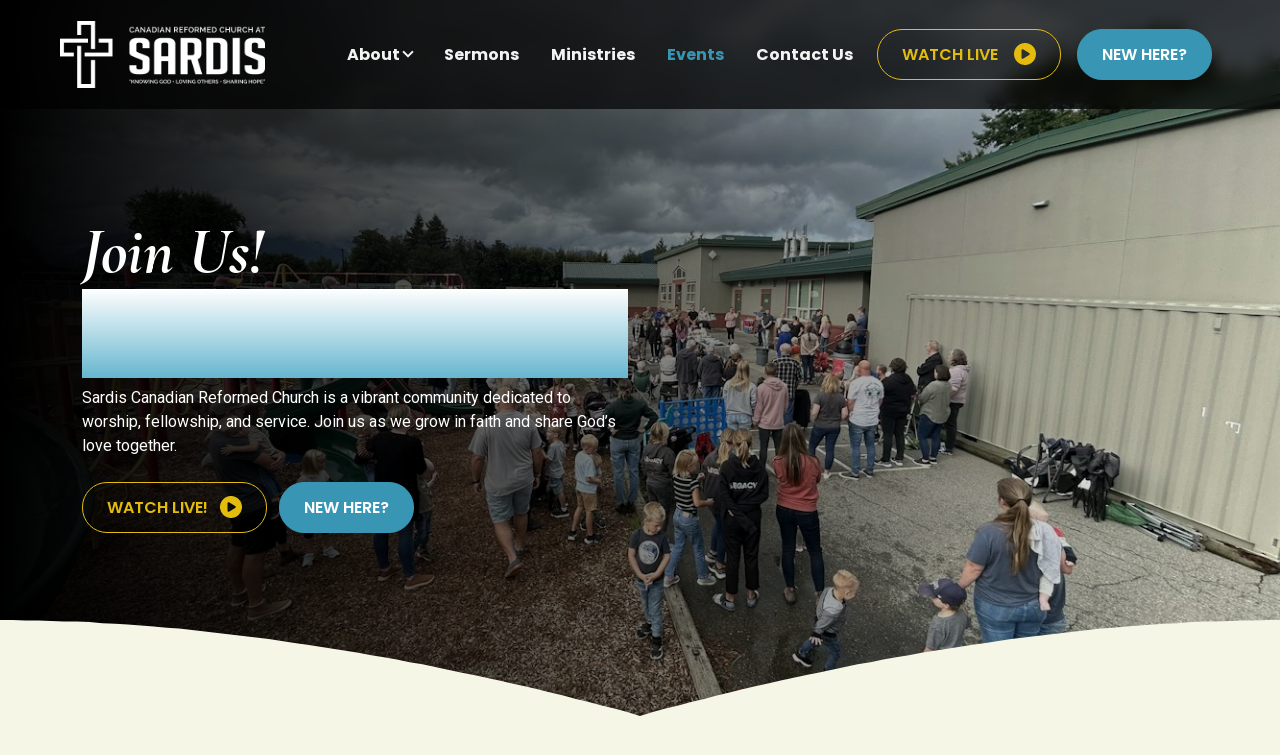

--- FILE ---
content_type: image/svg+xml
request_url: https://sardisreformed.ca/wp-content/themes/church-child/assets/img/clock.svg
body_size: 354
content:
<svg width="20" height="20" viewBox="0 0 20 20" fill="none" xmlns="http://www.w3.org/2000/svg">
<path fill-rule="evenodd" clip-rule="evenodd" d="M10 0.25C4.615 0.25 0.25 4.615 0.25 10C0.25 15.385 4.615 19.75 10 19.75C15.385 19.75 19.75 15.385 19.75 10C19.75 4.615 15.385 0.25 10 0.25ZM10.75 4C10.75 3.80109 10.671 3.61032 10.5303 3.46967C10.3897 3.32902 10.1989 3.25 10 3.25C9.80109 3.25 9.61032 3.32902 9.46967 3.46967C9.32902 3.61032 9.25 3.80109 9.25 4V10C9.25 10.414 9.586 10.75 10 10.75H14.5C14.6989 10.75 14.8897 10.671 15.0303 10.5303C15.171 10.3897 15.25 10.1989 15.25 10C15.25 9.80109 15.171 9.61032 15.0303 9.46967C14.8897 9.32902 14.6989 9.25 14.5 9.25H10.75V4Z" fill="#3896B4"/>
</svg>


--- FILE ---
content_type: text/javascript
request_url: https://sardisreformed.ca/wp-content/themes/EDTheme/blocks/query-loop/horizontal/slider.js?ver=2.80
body_size: 1430
content:
document.addEventListener('DOMContentLoaded', function() {

    var isWPAdmin = document.body.classList.contains('wp-admin');
    // Function to initialize sliders
    function initSliders() {
        // Find all Query Loops with our custom style
        const sliders = document.querySelectorAll('.wp-block-query.is-style-horizontal-slider');

        sliders.forEach(slider => {
            // The inner UL or DIV that holds the posts
            const container = slider.querySelector('.wp-block-post-template');

            if (!container) return;

            //Get columns-INT for total elements in a row by default
            var hql_cols = 0;
            (container.classList.forEach((c)=>{
                if(c.includes('columns-')){
                    hql_cols = parseInt(c.split('-')[1]);
                }
            }));

            if((container.children.length <= (hql_cols)) || (isWPAdmin && (container.children.length <= (hql_cols+1)))){
                //+1 for wp admin as it has a d-none element in it typically.
                console.log(document.querySelectorAll('.hql-nav-button'));
                document.querySelectorAll('.hql-nav-button').forEach((e)=>{
                    console.log(e);
                    e.parentElement.removeChild(e);
                });

                return; //Not enough cards to need arrows or sliders.

            }
            // Check if buttons already exist to prevent duplicates
            if (slider.querySelector('.hql-nav-button')) return;

            // Create Buttons
            const prevBtn = document.createElement('button');
            prevBtn.className = 'hql-nav-button hql-prev';
            prevBtn.innerHTML = '<svg width="24" height="24" viewBox="0 0 24 24" fill="none" stroke="currentColor" stroke-width="2"><polyline points="15 18 9 12 15 6"></polyline></svg>';
            prevBtn.ariaLabel = "Scroll Left";

            const nextBtn = document.createElement('button');
            nextBtn.className = 'hql-nav-button hql-next';
            nextBtn.innerHTML = '<svg width="24" height="24" viewBox="0 0 24 24" fill="none" stroke="currentColor" stroke-width="2"><polyline points="9 18 15 12 9 6"></polyline></svg>';
            nextBtn.ariaLabel = "Scroll Right";

            // Append Buttons to the main wrapper
            slider.appendChild(prevBtn);
            slider.appendChild(nextBtn);

            // Click Events
            prevBtn.addEventListener('click', (e) => {
                e.preventDefault();
                const cardWidth = getCardWidth(container);

                // Infinite Loop Logic: If at start, scroll to end
                if (container.scrollLeft <= 5) { // 5px tolerance for browser math
                    container.scrollTo({ left: container.scrollWidth, behavior: 'smooth' });
                } else {
                    container.scrollBy({ left: -cardWidth, behavior: 'smooth' });
                }
            });

            nextBtn.addEventListener('click', (e) => {
                e.preventDefault();
                const cardWidth = getCardWidth(container);

                // Infinite Loop Logic: If at end, scroll to start
                const maxScrollLeft = container.scrollWidth - container.clientWidth;

                if (container.scrollLeft >= maxScrollLeft - 5) { // 5px tolerance
                    container.scrollTo({ left: 0, behavior: 'smooth' });
                } else {
                    container.scrollBy({ left: cardWidth, behavior: 'smooth' });
                }
            });
        });
    }

    // Helper to get width of one item + gap
    function getCardWidth(container) {
        const item = container.querySelector('li');
        if (!item) return 300; // Fallback

        // Calculate width including gap style if possible, or just item offsetWidth
        // Adding a slight buffer ensures we clear the gap
        return item.offsetWidth + 20;
    }

    // Run on load
    initSliders();

    if(isWPAdmin) {

        document.body.addEventListener('click',(e)=>{
            //console.log(e.target.tagName);
            if(e.target.tagName == 'INPUT') {
                initSliders();
            }
        });

        setTimeout(()=>{
            //console.log(e.target.tagName);
            initSliders();
        },3000);

    }
});

--- FILE ---
content_type: image/svg+xml
request_url: https://sardisreformed.ca/wp-content/themes/church-child/assets/img/mapPin.svg
body_size: 307
content:
<svg width="14" height="21" viewBox="0 0 14 21" fill="none" xmlns="http://www.w3.org/2000/svg">
<path d="M7 0.5C3.13 0.5 0 3.63 0 7.5C0 12.75 7 20.5 7 20.5C7 20.5 14 12.75 14 7.5C14 3.63 10.87 0.5 7 0.5ZM7 10C6.33696 10 5.70107 9.73661 5.23223 9.26777C4.76339 8.79893 4.5 8.16304 4.5 7.5C4.5 6.83696 4.76339 6.20107 5.23223 5.73223C5.70107 5.26339 6.33696 5 7 5C7.66304 5 8.29893 5.26339 8.76777 5.73223C9.23661 6.20107 9.5 6.83696 9.5 7.5C9.5 8.16304 9.23661 8.79893 8.76777 9.26777C8.29893 9.73661 7.66304 10 7 10Z" fill="#3896B4"/>
</svg>


--- FILE ---
content_type: image/svg+xml
request_url: https://sardisreformed.ca/wp-content/themes/church-child/assets/img/email.svg
body_size: 224
content:
<svg width="20" height="17" viewBox="0 0 20 17" fill="none" xmlns="http://www.w3.org/2000/svg">
<path d="M18 0.5H2C0.9 0.5 0.00999999 1.4 0.00999999 2.5L0 14.5C0 15.6 0.9 16.5 2 16.5H18C19.1 16.5 20 15.6 20 14.5V2.5C20 1.4 19.1 0.5 18 0.5ZM18 4.5L10 9.5L2 4.5V2.5L10 7.5L18 2.5V4.5Z" fill="#3896B4"/>
</svg>


--- FILE ---
content_type: image/svg+xml
request_url: https://sardisreformed.ca/wp-content/uploads/2025/05/blue-calendar.svg
body_size: 366
content:
<svg width="100" height="100" viewBox="0 0 100 100" fill="none" xmlns="http://www.w3.org/2000/svg">
<path d="M79.1667 16.6666H75V8.33325H66.6667V16.6666H33.3333V8.33325H25V16.6666H20.8333C16.2083 16.6666 12.5417 20.4166 12.5417 24.9999L12.5 83.3333C12.5 85.5434 13.378 87.663 14.9408 89.2258C16.5036 90.7886 18.6232 91.6666 20.8333 91.6666H79.1667C83.75 91.6666 87.5 87.9166 87.5 83.3333V24.9999C87.5 20.4166 83.75 16.6666 79.1667 16.6666ZM79.1667 83.3333H20.8333V41.6666H79.1667V83.3333ZM37.5 58.3333H29.1667V49.9999H37.5V58.3333ZM54.1667 58.3333H45.8333V49.9999H54.1667V58.3333ZM70.8333 58.3333H62.5V49.9999H70.8333V58.3333ZM37.5 74.9999H29.1667V66.6666H37.5V74.9999ZM54.1667 74.9999H45.8333V66.6666H54.1667V74.9999ZM70.8333 74.9999H62.5V66.6666H70.8333V74.9999Z" fill="#3896B4"/>
</svg>


--- FILE ---
content_type: text/javascript
request_url: https://sardisreformed.ca/wp-content/themes/church-child/assets/js/main.js?ver=2.80
body_size: 961
content:
document.addEventListener('DOMContentLoaded', () => {
  // Select all elements with the class 'bookEnd'
  const bookEndElements = document.querySelectorAll('.bookEnd');

  // Check if any elements were found
  if (bookEndElements.length === 0) {
    console.warn("No elements with class 'bookEnd' found to observe.");
    return; // Exit if no elements match
  }

  // --- Intersection Observer Configuration ---

  // Options for the observer (customize threshold as needed)
  const observerOptions = {
    root: null, // Use the browser viewport as the root
    rootMargin: '0px', // No margin around the viewport
    threshold: 0.1 // Trigger when at least 10% of the element is visible
    // Use threshold: 0 to trigger as soon as 1 pixel is visible
    // Use threshold: 1.0 to trigger only when the entire element is visible
  };

  // Callback function to execute when intersection changes
  const observerCallback = (entries, observer) => {
    entries.forEach(entry => {
      // Check if the element is currently intersecting the viewport
      if (entry.isIntersecting) {
        const element = entry.target;

        // Add the 'inView' attribute with the value 'true'
        element.setAttribute('inView', 'true');

      }
        else{
                    const element = entry.target;

            element.setAttribute('inView', 'false');
        }
    });
  };


  // Create a new Intersection Observer instance
  const observer = new IntersectionObserver(observerCallback, observerOptions);

  // Start observing each '.bookEnd' element
  bookEndElements.forEach(el => {
    observer.observe(el);
  });
    
    if(typeof AOS !== "undefined"){
        AOS.init();
    }

}); // End of DOMContentLoaded listener

//Toggles Contact Us Modal
function contactUs(){
    
    const theModal = document.querySelector('.contactModal');
    if(theModal.style.display == 'flex'){
        theModal.style.display = 'none';
    }
    else{
       theModal.style.display = 'flex';
    }
    
}

function navBackgroundAnimation(){
    //Nav Wrapper Background
    var nW = document.querySelector('.navContainer');
    if(window.scrollY < 10){
        nW.classList.add('isTop');
    }
    else{
        nW.classList.remove('isTop');
    }
}
navBackgroundAnimation();

window.addEventListener('load',function() {

    window.addEventListener('scroll', function () {

        navBackgroundAnimation();
    });
});

--- FILE ---
content_type: text/javascript
request_url: https://sardisreformed.ca/wp-content/themes/EDTheme/assets/js/EDThemeDefaults.js?ver=2.80
body_size: 621
content:
document.addEventListener('DOMContentLoaded', function() {
    const galleries = document.querySelectorAll('.wp-block-gallery');

    galleries.forEach(gallery => {
        const imageParents = gallery.querySelectorAll('figure');
        const images = gallery.querySelectorAll('img');
        let currentIndex = 0;

        if (images.length > 0) {
            const popup = document.createElement('div');
            popup.classList.add('EDGalleryPopup');

            const popupImage = document.createElement('img');

            const prevButton = document.createElement('button');
            prevButton.textContent = '〈';
            prevButton.style.position = 'absolute';
            prevButton.style.top = '55%';
            prevButton.style.left = '2vw';
            prevButton.style.transform = 'translateY(-50%)';

            const nextButton = document.createElement('button');
            nextButton.textContent = '〉';
            nextButton.style.position = 'absolute';
            nextButton.style.top = '55%';
            nextButton.style.right = '2vw';
            nextButton.style.transform = 'translateY(-50%)';

            const closeButton = document.createElement('button');
            closeButton.textContent = '';
            closeButton.classList.add('closeModal');
            closeButton.style.position = 'absolute';
            closeButton.style.top = '1vw';
            closeButton.style.right = '1vw';

            popup.appendChild(popupImage);
            popup.appendChild(prevButton);
            popup.appendChild(nextButton);
            popup.appendChild(closeButton);
            document.body.appendChild(popup);

            imageParents.forEach((par, index) => {
                par.addEventListener('click', function() {
                    currentIndex = index;
                    popupImage.src = images[currentIndex].src;
                    popup.style.display = 'flex';
                });
            });

            prevButton.addEventListener('click', function() {
                currentIndex = (currentIndex - 1 + images.length) % images.length;
                popupImage.src = images[currentIndex].src;
            });

            nextButton.addEventListener('click', function() {
                currentIndex = (currentIndex + 1) % images.length;
                popupImage.src = images[currentIndex].src;
            });

            closeButton.addEventListener('click', function() {
                popup.style.display = 'none';
            });
        }
    });
});